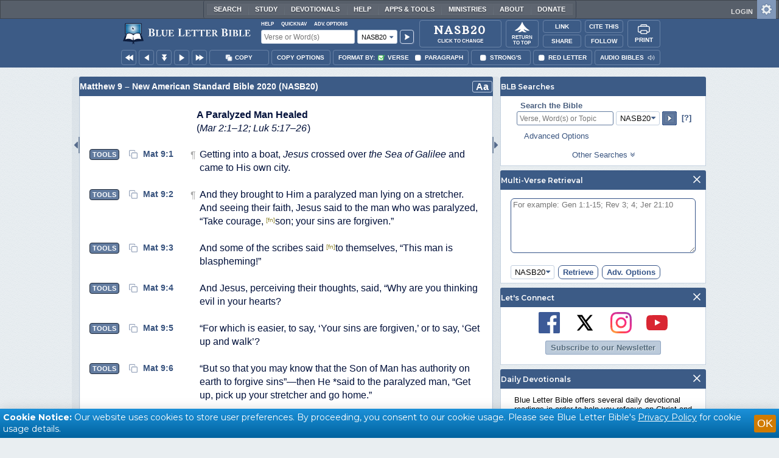

--- FILE ---
content_type: text/css
request_url: https://www.blueletterbible.org/assets/css/bibles/nasb20v.css?tv=1761899464
body_size: 280
content:
p.poetry {
	padding-left: 40px;
	text-indent: -20px;
}

/* Headers in Psa 119 */
p.nasb_SS {
    font-variant: small-caps;
    text-align: center;
    margin: 0 50px;
    font-size: 0.9em;
}

p.nasb_SF {
    font-variant: small-caps;
    text-align: center;
    font-size: 0.9em;
    color: maroon;
    font-style: italic;
}

h3 {
	font-size: 1em;
}

p.nasb_SBI {
    padding-left: 20px;
    text-transform: uppercase;
}

p.poetry + p.nasb_SBI {
    margin-top:12px;
}

span.italic {
    font-style: italic;
}

span.smallcaps {
    font-size: 0.8em;
}

.bibleTable > .row > .columns h3 {
    font-style: normal;
    font-weight: bold;
    page-break-after: avoid;
}
.bibleTable .row > .columns h3.psalm-book {
    font-family: serif !important;
    font-style: normal;
    letter-spacing: 0.2em;
    padding-left: 4em;
    text-transform: uppercase;
}

p.nasb_HLL, p.nasb_HL {
    margin-left: 20px;
}


--- FILE ---
content_type: application/javascript; charset=utf-8
request_url: https://www.blueletterbible.org/assets/scripts/sermonAudio.js?tv=1761899464
body_size: 175
content:
BLB.sermonAudio={init:function(){YEvent.addListener(Dom.getElementsByClassName("audioStream","a","commData"),"click",BLB.sermonAudio.playBibleMP3)},playBibleMP3:function(o){var a=this.dataset.audioId,e=this.dataset.audioLogpath;window.open("/audio_video/popPlayer.cfm?type=sa&id="+a+"&rel="+e,"BLBAudio","width=700,height=280,left=0,top=0,scrollbars=no,titlebar=no,status=no,resizable=yes,menubar=no,location=no").focus()}};

--- FILE ---
content_type: image/svg+xml
request_url: https://www.blueletterbible.org/assets/images/logos/nasb20.svg
body_size: 9099
content:
<svg xmlns="http://www.w3.org/2000/svg" width="100" height="100" fill="none"><path fill="#000" d="M58.476 60.343c.003.166-.03.33-.095.484a.97.97 0 0 1-.63.56 1.5 1.5 0 0 1-.443.065h-1.323q-.361.006-.715-.081a1.4 1.4 0 0 1-.543-.302 2.6 2.6 0 0 1-.489-.59q-.296-.468-.543-.963l-3.804-7.147q-.33-.636-.67-1.376a25 25 0 0 1-.615-1.433h-.024a59 59 0 0 1 .095 3.435v7.998a.36.36 0 0 1-.065.212.5.5 0 0 1-.226.16 1.8 1.8 0 0 1-.429.1q-.346.039-.696.036a6 6 0 0 1-.684-.035 1.7 1.7 0 0 1-.427-.1.46.46 0 0 1-.212-.161.4.4 0 0 1-.06-.212V47.257a1.04 1.04 0 0 1 .327-.835c.223-.185.506-.281.796-.272h1.662q.383-.007.756.078c.196.048.38.134.543.253q.27.207.456.49.244.372.435.775l2.975 5.586q.257.51.513.998c.172.326.332.653.49.982q.236.492.459.962.224.473.437.944a95.924 95.924 0 0 1-.07-3.437v-7.16c-.001-.078.024-.152.07-.213a.56.56 0 0 1 .236-.166q.212-.084.438-.1.346-.033.695-.03.338-.003.674.03.218.014.418.1a.47.47 0 0 1 .207.166q.06.098.06.212zM74.31 60.272q.118.33.176.675a.4.4 0 0 1-.092.37.78.78 0 0 1-.462.154q-.33.03-.908.03c-.385 0-.714 0-.937-.019a2.2 2.2 0 0 1-.513-.07.48.48 0 0 1-.25-.147.9.9 0 0 1-.117-.25l-1.016-3.07h-5.746l-.967 2.99a1 1 0 0 1-.123.273.5.5 0 0 1-.25.176q-.236.078-.483.09-.312.025-.815.025a8 8 0 0 1-.848-.036.66.66 0 0 1-.426-.171.47.47 0 0 1-.082-.386 4 4 0 0 1 .177-.661l4.708-13.56q.058-.175.166-.323a.57.57 0 0 1 .301-.19q.28-.078.57-.082.369-.02.968-.02c.465 0 .834 0 1.111.02q.325.004.641.081a.6.6 0 0 1 .332.196q.118.162.17.354zM67.3 49.068l-2.16 6.497h4.33zM85.497 56.845a4.7 4.7 0 0 1-.448 2.116 4.4 4.4 0 0 1-1.217 1.518 5.3 5.3 0 0 1-1.793.916 7.7 7.7 0 0 1-2.195.305 7.8 7.8 0 0 1-1.467-.128 9 9 0 0 1-1.198-.313 5 5 0 0 1-.87-.386 2.4 2.4 0 0 1-.5-.354.86.86 0 0 1-.217-.443 4 4 0 0 1-.065-.832c0-.245 0-.449.021-.615q.017-.205.08-.402a.44.44 0 0 1 .14-.218.33.33 0 0 1 .207-.065c.17.024.33.091.465.196q.375.237.774.43.544.264 1.124.432a5.3 5.3 0 0 0 1.52.196c.342.004.683-.042 1.013-.136.275-.08.532-.21.76-.384.207-.163.37-.374.478-.614.114-.257.17-.535.166-.816a1.44 1.44 0 0 0-.272-.892 2.8 2.8 0 0 0-.739-.661 7.5 7.5 0 0 0-1.032-.544q-.578-.253-1.19-.544-.616-.283-1.192-.642a4.9 4.9 0 0 1-1.033-.862 4.1 4.1 0 0 1-.739-1.188 4.84 4.84 0 0 1 .125-3.573 4 4 0 0 1 1.087-1.382 4.7 4.7 0 0 1 1.63-.816 7.2 7.2 0 0 1 1.989-.272q.546 0 1.086.082.515.077 1.014.223.432.126.84.32.263.113.483.294a.8.8 0 0 1 .157.202q.05.104.07.217.038.17.044.343v.514c0 .204 0 .421-.019.579a2 2 0 0 1-.057.389.5.5 0 0 1-.12.226.3.3 0 0 1-.206.07 1 1 0 0 1-.413-.166 10 10 0 0 0-.695-.358 6.5 6.5 0 0 0-.956-.354 4.1 4.1 0 0 0-1.193-.16 2.9 2.9 0 0 0-.883.122 1.9 1.9 0 0 0-.633.343 1.4 1.4 0 0 0-.378.527 1.7 1.7 0 0 0-.122.65c-.009.315.087.624.272.878.204.265.455.49.741.661q.509.313 1.057.544.592.253 1.204.544.62.286 1.203.642c.39.237.744.528 1.052.865.315.346.566.746.741 1.18.205.507.307 1.05.3 1.596M98.923 56.845c.007.501-.068 1-.222 1.477a4 4 0 0 1-.62 1.17 4 4 0 0 1-.945.875q-.568.374-1.21.601-.687.245-1.41.348-.83.12-1.667.114h-4.062a.98.98 0 0 1-.655-.23.95.95 0 0 1-.271-.751V47.123a.95.95 0 0 1 .271-.75.98.98 0 0 1 .655-.232h3.836c.799-.014 1.597.065 2.377.237a4.7 4.7 0 0 1 1.63.715c.437.311.788.727 1.022 1.21.245.541.366 1.13.353 1.725a3.8 3.8 0 0 1-.141 1.047 3.2 3.2 0 0 1-.413.892c-.184.269-.41.507-.669.706-.273.212-.577.38-.901.498a4 4 0 0 1 1.198.414c.363.192.687.45.956.761.278.32.495.69.641 1.088.168.451.251.93.247 1.411m-4.01-6.437a2.3 2.3 0 0 0-.141-.816 1.5 1.5 0 0 0-.427-.606c-.209-.174-.452-.3-.714-.373a4 4 0 0 0-1.15-.13h-1.57v3.957h1.736c.365.013.728-.04 1.074-.158a1.792 1.792 0 0 0 1.062-1.088c.088-.253.132-.518.13-.786m.79 6.546a2.4 2.4 0 0 0-.178-.95 1.8 1.8 0 0 0-.52-.703 2.4 2.4 0 0 0-.871-.436 5 5 0 0 0-1.38-.154H90.91v4.35h2.242c.367.008.733-.038 1.087-.135.279-.083.539-.22.766-.403.218-.178.391-.404.508-.66.129-.286.194-.596.19-.909M63.215 72.92q0 .174-.02.346-.012.12-.051.234a.27.27 0 0 1-.09.127.2.2 0 0 1-.127.039h-5.19a1 1 0 0 1-.271-.028.34.34 0 0 1-.182-.108.5.5 0 0 1-.1-.234 2 2 0 0 1-.033-.397q-.002-.198.021-.395.017-.152.077-.293.057-.134.144-.25.102-.144.225-.272l1.57-1.681a8 8 0 0 0 .753-.892q.255-.347.448-.732.145-.293.22-.612.055-.262.057-.53a1.2 1.2 0 0 0-.073-.435 1 1 0 0 0-.215-.362 1 1 0 0 0-.358-.239 1.3 1.3 0 0 0-.511-.087 2.3 2.3 0 0 0-.728.103q-.282.104-.544.25a5 5 0 0 0-.402.24.5.5 0 0 1-.25.106.15.15 0 0 1-.108-.041.3.3 0 0 1-.074-.141 1.4 1.4 0 0 1-.046-.272 4 4 0 0 1-.016-.4 3 3 0 0 1 0-.272q.006-.096.03-.19a.55.55 0 0 1 .18-.283q.147-.125.32-.212a4 4 0 0 1 .573-.25q.37-.13.755-.207.425-.087.859-.084c.417-.008.833.053 1.23.179.323.102.621.27.875.495.229.208.407.465.52.753.115.3.173.62.17.941q0 .436-.084.865a3.2 3.2 0 0 1-.348.916 7 7 0 0 1-.747 1.088q-.601.728-1.277 1.387l-1.051 1.088h3.556a.23.23 0 0 1 .13.04.36.36 0 0 1 .101.129.9.9 0 0 1 .063.23q.02.172.019.343M71.348 69.116a10 10 0 0 1-.174 1.952 4.3 4.3 0 0 1-.568 1.488c-.252.4-.607.725-1.026.944-.481.231-1.01.344-1.543.329-.53.019-1.057-.09-1.536-.319a2.4 2.4 0 0 1-.964-.916 4.2 4.2 0 0 1-.497-1.458q-.152-.97-.144-1.952a9.7 9.7 0 0 1 .18-1.95c.096-.529.29-1.035.57-1.493.253-.4.607-.724 1.027-.941a3.3 3.3 0 0 1 1.537-.33c.531-.018 1.058.091 1.538.319.402.207.737.524.967.914a4.2 4.2 0 0 1 .495 1.46c.097.646.144 1.3.138 1.953m-1.847.09c0-.43-.014-.816-.035-1.135a7 7 0 0 0-.11-.856q-.058-.316-.181-.615a1.2 1.2 0 0 0-.272-.4.9.9 0 0 0-.348-.214 1.4 1.4 0 0 0-.432-.063 1.13 1.13 0 0 0-.681.198 1.3 1.3 0 0 0-.424.599 3.7 3.7 0 0 0-.22.99q-.069.69-.063 1.384-.008.798.076 1.594c.032.345.113.683.24 1.006.081.215.23.4.423.525.19.104.403.156.62.15.164.002.327-.028.48-.088a1 1 0 0 0 .367-.272 1.4 1.4 0 0 0 .272-.44q.115-.3.171-.615.074-.39.092-.789.025-.429.025-.96M79.12 72.92q.002.172-.016.346a1 1 0 0 1-.052.233.27.27 0 0 1-.092.128.2.2 0 0 1-.125.038h-5.19a1 1 0 0 1-.27-.027.34.34 0 0 1-.18-.109.5.5 0 0 1-.103-.234 3.286 3.286 0 0 1-.01-.791 1.16 1.16 0 0 1 .219-.544q.106-.143.228-.272l1.562-1.675q.41-.419.753-.892.252-.347.448-.731.146-.293.217-.612.06-.263.06-.53.001-.225-.073-.436a1 1 0 0 0-.215-.361 1 1 0 0 0-.361-.24 1.3 1.3 0 0 0-.508-.087 2.3 2.3 0 0 0-.728.104 3.8 3.8 0 0 0-.96.473.54.54 0 0 1-.252.106.16.16 0 0 1-.109-.041.3.3 0 0 1-.07-.142 1.4 1.4 0 0 1-.047-.271c0-.11-.018-.242-.018-.4v-.272q.01-.096.032-.19a.6.6 0 0 1 .054-.14 1 1 0 0 1 .123-.143q.15-.123.32-.212.278-.149.576-.25a6 6 0 0 1 .753-.207q.424-.087.858-.085c.418-.008.833.053 1.231.18.324.101.623.27.877.495.23.207.407.465.52.753.115.3.173.62.17.941q.001.436-.084.865a3.3 3.3 0 0 1-.317.933 7 7 0 0 1-.748 1.087q-.601.728-1.276 1.387l-1.055 1.088h3.56c.045 0 .09.014.127.041q.067.05.103.128a1 1 0 0 1 .063.23q.014.17.005.338M87.258 69.116a10 10 0 0 1-.174 1.952 4.3 4.3 0 0 1-.57 1.488c-.252.4-.605.726-1.025.943a3.3 3.3 0 0 1-1.546.33 3.3 3.3 0 0 1-1.532-.319 2.4 2.4 0 0 1-.964-.916 4.2 4.2 0 0 1-.497-1.458q-.152-.97-.144-1.953a9.7 9.7 0 0 1 .179-1.95 4.3 4.3 0 0 1 .57-1.492 2.7 2.7 0 0 1 1.025-.941 3.82 3.82 0 0 1 3.078 0c.4.207.735.524.964.913.256.452.424.947.497 1.46.097.643.144 1.293.139 1.942m-1.847.09c0-.43 0-.817-.036-1.135a7 7 0 0 0-.109-.856 3 3 0 0 0-.181-.615 1.2 1.2 0 0 0-.272-.4.9.9 0 0 0-.35-.215 1.4 1.4 0 0 0-.416-.057c-.242-.008-.48.061-.68.199a1.33 1.33 0 0 0-.426.598 3.8 3.8 0 0 0-.217.99q-.07.69-.066 1.384-.008.8.08 1.594c.03.345.11.684.238 1.006.081.216.23.4.424.525.19.105.403.156.62.15.164.002.327-.027.48-.087q.214-.096.367-.273.177-.194.272-.44.115-.3.17-.615.07-.391.093-.788.004-.434.003-.966zM42.453 86.97a21 21 0 0 1-1.94-1.01c-.19-.122-.247-.516-.272-.797q-.41-3.534-.793-7.049c-.44-4.079-.891-8.158-1.296-12.237a109 109 0 0 1-.543-12.752c0-.675-.169-1.028-.796-1.338-3.032-1.496-6.034-3.057-9.047-4.596-.147-.074-.302-.136-.544-.24-.016.273-.035.463-.035.661v30.946a.855.855 0 0 1-.543.894A6932 6932 0 0 0 2.389 91.807L2 92.003c.114-1.104.217-2.143.334-3.18q.429-3.859.864-7.714l.853-7.615c.253-2.273.516-4.544.74-6.82.27-2.72.586-5.415.695-8.132.133-3.342.103-6.693.068-10.038 0-.609-.365-1.22-.585-1.822a539 539 0 0 0-1.882-5.033 1.345 1.345 0 0 1 .35-1.632A226 226 0 0 0 7.852 35.6c.19-.196.305-.453.326-.726.019-4.96.013-9.918 0-14.878 0-.147-.022-.294-.038-.462-.639-.038-1.21-.164-1.318-.909s.41-1.041.981-1.33c4.684-2.382 9.357-4.783 14.03-7.163a.606.606 0 0 0 .407-.658 3.7 3.7 0 0 1 0-.625.86.86 0 0 1 .894-.846c.573-.033.945.217 1.067.715q.047.132.041.272c-.16.77.272 1.072.9 1.384 4.735 2.399 9.451 4.833 14.18 7.245.487.247.816.563.756 1.137s-.372.865-.94.965c-.12.02-.271.272-.271.435-.03.756-.014 1.512-.014 2.271v13.054a1.25 1.25 0 0 0 .407.995c1.207 1.175 2.378 2.388 3.587 3.56.475.462.53.922.298 1.531-1.046 2.733-2.083 5.469-3.061 8.227a8 8 0 0 0-.313 2.064 75 75 0 0 0 .272 12.42c.617 6.322 1.331 12.64 2.01 18.96.106 1.232.253 2.45.4 3.731m-5.678-51.916q.036-.213.051-.427V20.714a.675.675 0 0 0-.456-.68c-2.885-1.46-5.762-2.934-8.642-4.4-.144-.074-.34-.125-.544-.215V29.66a.76.76 0 0 0 .476.791c2.899 1.463 5.79 2.948 8.693 4.422.104.066.242.109.422.18M43.039 23.624l23.212-4.667a.21.21 0 0 1 .242.164.207.207 0 0 1-.15.236L43.49 25.544a.988.988 0 1 1-.514-1.904zM43.264 28.106l25.983.78a.207.207 0 0 1 0 .41l-25.983.781a.985.985 0 0 1-.99-1.344.99.99 0 0 1 .93-.628z"/><path fill="#000" d="m43.49 32.267 22.853 6.195a.207.207 0 0 1-.092.4l-23.212-4.675a.988.988 0 0 1 .388-1.937z"/></svg>